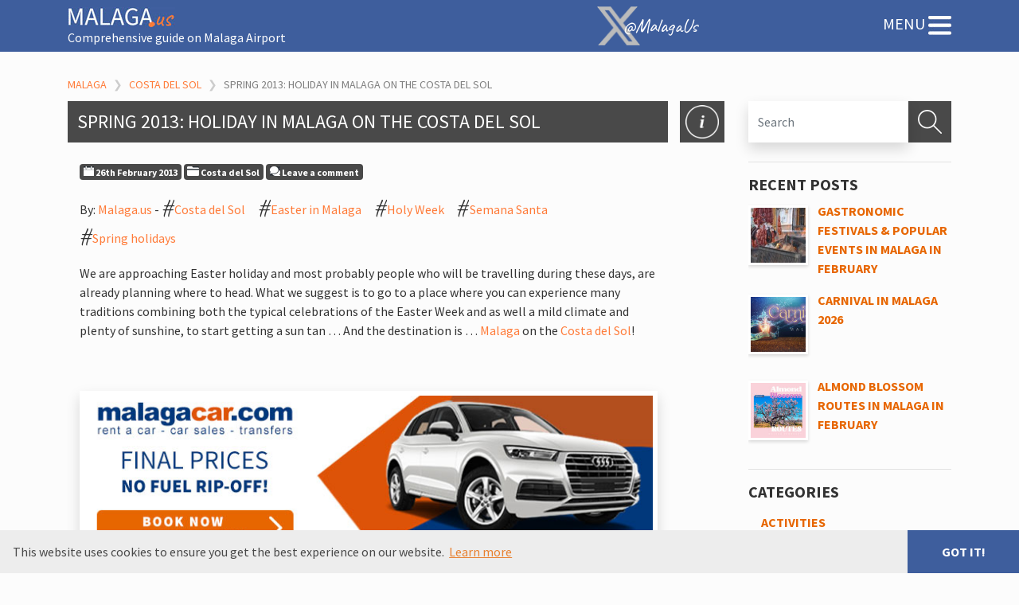

--- FILE ---
content_type: text/html; charset=UTF-8
request_url: https://www.malaga.us/blog/costa-del-sol/spring-2013-holiday-in-malaga-on-the-costa-del-sol/
body_size: 12345
content:
<!doctype html>  

<html lang="en-GB">
<head>
	<meta charset="UTF-8">
	<meta name="viewport" content="width=device-width, initial-scale=1.0">
	<link rel="pingback" href="https://www.malaga.us/xmlrpc.php">

	<meta name='robots' content='index, follow, max-image-preview:large, max-snippet:-1, max-video-preview:-1' />

	<!-- This site is optimized with the Yoast SEO plugin v26.8 - https://yoast.com/product/yoast-seo-wordpress/ -->
	<title>Spring 2013: Holiday in Malaga on the Costa del Sol - Malaga.us</title>
	<link rel="canonical" href="https://www.malaga.us/blog/costa-del-sol/spring-2013-holiday-in-malaga-on-the-costa-del-sol/" />
	<meta property="og:locale" content="en_GB" />
	<meta property="og:type" content="article" />
	<meta property="og:title" content="Spring 2013: Holiday in Malaga on the Costa del Sol - Malaga.us" />
	<meta property="og:description" content="There are a thousand and one destinations you can go to and great places to visit during your Easter holidays in Malaga on the Costa del Sol" />
	<meta property="og:url" content="https://www.malaga.us/blog/costa-del-sol/spring-2013-holiday-in-malaga-on-the-costa-del-sol/" />
	<meta property="og:site_name" content="Malaga.us" />
	<meta property="article:publisher" content="https://www.facebook.com/Malaga.us/" />
	<meta property="article:published_time" content="2013-02-26T14:56:31+00:00" />
	<meta property="article:modified_time" content="2018-11-22T09:32:14+00:00" />
	<meta property="og:image" content="https://www.malaga.us/wp-content/uploads/2013/02/Fuengirola-sea-promenade-250x166.jpg" />
	<meta name="author" content="Malaga.us" />
	<meta name="twitter:card" content="summary_large_image" />
	<meta name="twitter:creator" content="@malagaus" />
	<meta name="twitter:site" content="@malagaus" />
	<meta name="twitter:label1" content="Written by" />
	<meta name="twitter:data1" content="Malaga.us" />
	<meta name="twitter:label2" content="Estimated reading time" />
	<meta name="twitter:data2" content="2 minutes" />
	<script type="application/ld+json" class="yoast-schema-graph">{"@context":"https://schema.org","@graph":[{"@type":"Article","@id":"https://www.malaga.us/blog/costa-del-sol/spring-2013-holiday-in-malaga-on-the-costa-del-sol/#article","isPartOf":{"@id":"https://www.malaga.us/blog/costa-del-sol/spring-2013-holiday-in-malaga-on-the-costa-del-sol/"},"author":{"name":"Malaga.us","@id":"https://www.malaga.us/#/schema/person/34eb9589419265929bdb4ab4decc30d0"},"headline":"Spring 2013: Holiday in Malaga on the Costa del Sol","datePublished":"2013-02-26T14:56:31+00:00","dateModified":"2018-11-22T09:32:14+00:00","mainEntityOfPage":{"@id":"https://www.malaga.us/blog/costa-del-sol/spring-2013-holiday-in-malaga-on-the-costa-del-sol/"},"wordCount":360,"commentCount":0,"publisher":{"@id":"https://www.malaga.us/#organization"},"image":{"@id":"https://www.malaga.us/blog/costa-del-sol/spring-2013-holiday-in-malaga-on-the-costa-del-sol/#primaryimage"},"thumbnailUrl":"https://www.malaga.us/wp-content/uploads/2013/02/Fuengirola-sea-promenade-250x166.jpg","keywords":["Costa del Sol","Easter in Malaga","Holy Week","Semana Santa","Spring holidays"],"articleSection":["Costa del Sol"],"inLanguage":"en-GB","potentialAction":[{"@type":"CommentAction","name":"Comment","target":["https://www.malaga.us/blog/costa-del-sol/spring-2013-holiday-in-malaga-on-the-costa-del-sol/#respond"]}]},{"@type":"WebPage","@id":"https://www.malaga.us/blog/costa-del-sol/spring-2013-holiday-in-malaga-on-the-costa-del-sol/","url":"https://www.malaga.us/blog/costa-del-sol/spring-2013-holiday-in-malaga-on-the-costa-del-sol/","name":"Spring 2013: Holiday in Malaga on the Costa del Sol - Malaga.us","isPartOf":{"@id":"https://www.malaga.us/#website"},"primaryImageOfPage":{"@id":"https://www.malaga.us/blog/costa-del-sol/spring-2013-holiday-in-malaga-on-the-costa-del-sol/#primaryimage"},"image":{"@id":"https://www.malaga.us/blog/costa-del-sol/spring-2013-holiday-in-malaga-on-the-costa-del-sol/#primaryimage"},"thumbnailUrl":"https://www.malaga.us/wp-content/uploads/2013/02/Fuengirola-sea-promenade-250x166.jpg","datePublished":"2013-02-26T14:56:31+00:00","dateModified":"2018-11-22T09:32:14+00:00","breadcrumb":{"@id":"https://www.malaga.us/blog/costa-del-sol/spring-2013-holiday-in-malaga-on-the-costa-del-sol/#breadcrumb"},"inLanguage":"en-GB","potentialAction":[{"@type":"ReadAction","target":["https://www.malaga.us/blog/costa-del-sol/spring-2013-holiday-in-malaga-on-the-costa-del-sol/"]}]},{"@type":"ImageObject","inLanguage":"en-GB","@id":"https://www.malaga.us/blog/costa-del-sol/spring-2013-holiday-in-malaga-on-the-costa-del-sol/#primaryimage","url":"https://www.malaga.us/wp-content/uploads/2013/02/Fuengirola-sea-promenade-250x166.jpg","contentUrl":"https://www.malaga.us/wp-content/uploads/2013/02/Fuengirola-sea-promenade-250x166.jpg"},{"@type":"BreadcrumbList","@id":"https://www.malaga.us/blog/costa-del-sol/spring-2013-holiday-in-malaga-on-the-costa-del-sol/#breadcrumb","itemListElement":[{"@type":"ListItem","position":1,"name":"Home","item":"https://www.malaga.us/"},{"@type":"ListItem","position":2,"name":"Blog","item":"https://www.malaga.us/blog/"},{"@type":"ListItem","position":3,"name":"Spring 2013: Holiday in Malaga on the Costa del Sol"}]},{"@type":"WebSite","@id":"https://www.malaga.us/#website","url":"https://www.malaga.us/","name":"Malaga.us","description":"Comprehensive guide on Malaga Airport","publisher":{"@id":"https://www.malaga.us/#organization"},"potentialAction":[{"@type":"SearchAction","target":{"@type":"EntryPoint","urlTemplate":"https://www.malaga.us/?s={search_term_string}"},"query-input":{"@type":"PropertyValueSpecification","valueRequired":true,"valueName":"search_term_string"}}],"inLanguage":"en-GB"},{"@type":"Organization","@id":"https://www.malaga.us/#organization","name":"Malaga.us","url":"https://www.malaga.us/","logo":{"@type":"ImageObject","inLanguage":"en-GB","@id":"https://www.malaga.us/#/schema/logo/image/","url":"https://www.malaga.us/wp-content/uploads/2023/02/logo.jpg","contentUrl":"https://www.malaga.us/wp-content/uploads/2023/02/logo.jpg","width":135,"height":26,"caption":"Malaga.us"},"image":{"@id":"https://www.malaga.us/#/schema/logo/image/"},"sameAs":["https://www.facebook.com/Malaga.us/","https://x.com/malagaus"]},{"@type":"Person","@id":"https://www.malaga.us/#/schema/person/34eb9589419265929bdb4ab4decc30d0","name":"Malaga.us","image":{"@type":"ImageObject","inLanguage":"en-GB","@id":"https://www.malaga.us/#/schema/person/image/","url":"https://secure.gravatar.com/avatar/bade93692d0686944defb3db9ba427fea70c3a0b8e3b8d24a40880c18d1679af?s=96&d=mm&r=g","contentUrl":"https://secure.gravatar.com/avatar/bade93692d0686944defb3db9ba427fea70c3a0b8e3b8d24a40880c18d1679af?s=96&d=mm&r=g","caption":"Malaga.us"}}]}</script>
	<!-- / Yoast SEO plugin. -->


<link rel='dns-prefetch' href='//static.addtoany.com' />
<style id='wp-img-auto-sizes-contain-inline-css' type='text/css'>
img:is([sizes=auto i],[sizes^="auto," i]){contain-intrinsic-size:3000px 1500px}
/*# sourceURL=wp-img-auto-sizes-contain-inline-css */
</style>
<style id='classic-theme-styles-inline-css' type='text/css'>
/*! This file is auto-generated */
.wp-block-button__link{color:#fff;background-color:#32373c;border-radius:9999px;box-shadow:none;text-decoration:none;padding:calc(.667em + 2px) calc(1.333em + 2px);font-size:1.125em}.wp-block-file__button{background:#32373c;color:#fff;text-decoration:none}
/*# sourceURL=/wp-includes/css/classic-themes.min.css */
</style>
<link rel='stylesheet' id='ez-toc-css' href='https://www.malaga.us/wp-content/plugins/easy-table-of-contents/assets/css/screen.min.css?ver=2.0.80' type='text/css' media='all' />
<style id='ez-toc-inline-css' type='text/css'>
div#ez-toc-container .ez-toc-title {font-size: 120%;}div#ez-toc-container .ez-toc-title {font-weight: 500;}div#ez-toc-container ul li , div#ez-toc-container ul li a {font-size: 95%;}div#ez-toc-container ul li , div#ez-toc-container ul li a {font-weight: 500;}div#ez-toc-container nav ul ul li {font-size: 90%;}.ez-toc-box-title {font-weight: bold; margin-bottom: 10px; text-align: center; text-transform: uppercase; letter-spacing: 1px; color: #666; padding-bottom: 5px;position:absolute;top:-4%;left:5%;background-color: inherit;transition: top 0.3s ease;}.ez-toc-box-title.toc-closed {top:-25%;}
.ez-toc-container-direction {direction: ltr;}.ez-toc-counter ul{counter-reset: item ;}.ez-toc-counter nav ul li a::before {content: counters(item, '.', decimal) '. ';display: inline-block;counter-increment: item;flex-grow: 0;flex-shrink: 0;margin-right: .2em; float: left; }.ez-toc-widget-direction {direction: ltr;}.ez-toc-widget-container ul{counter-reset: item ;}.ez-toc-widget-container nav ul li a::before {content: counters(item, '.', decimal) '. ';display: inline-block;counter-increment: item;flex-grow: 0;flex-shrink: 0;margin-right: .2em; float: left; }
/*# sourceURL=ez-toc-inline-css */
</style>
<link rel='stylesheet' id='bootstrap413-css' href='https://www.malaga.us/wp-content/themes/malaga_us/css/bootstrap.min.css' type='text/css' media='all' />
<link rel='stylesheet' id='wpbs-style-css' href='https://www.malaga.us/wp-content/themes/malaga_us/style.css' type='text/css' media='all' />
<link rel='stylesheet' id='recent-posts-widget-with-thumbnails-public-style-css' href='https://www.malaga.us/wp-content/plugins/recent-posts-widget-with-thumbnails/public.css?ver=7.1.1' type='text/css' media='all' />
<link rel='stylesheet' id='addtoany-css' href='https://www.malaga.us/wp-content/plugins/add-to-any/addtoany.min.css?ver=1.16' type='text/css' media='all' />
<link rel='stylesheet' id='simple_bootstrap_googleFonts-css' href='//fonts.googleapis.com/css?family=Source+Sans+Pro%3A300%2C400%2C700%7CCaveat%3A400%2C700&#038;ver=6.9' type='text/css' media='all' />
<script type="text/javascript" id="addtoany-core-js-before">
/* <![CDATA[ */
window.a2a_config=window.a2a_config||{};a2a_config.callbacks=[];a2a_config.overlays=[];a2a_config.templates={};a2a_localize = {
	Share: "Share",
	Save: "Save",
	Subscribe: "Subscribe",
	Email: "Email",
	Bookmark: "Bookmark",
	ShowAll: "Show All",
	ShowLess: "Show less",
	FindServices: "Find service(s)",
	FindAnyServiceToAddTo: "Instantly find any service to add to",
	PoweredBy: "Powered by",
	ShareViaEmail: "Share via email",
	SubscribeViaEmail: "Subscribe via email",
	BookmarkInYourBrowser: "Bookmark in your browser",
	BookmarkInstructions: "Press Ctrl+D or \u2318+D to bookmark this page",
	AddToYourFavorites: "Add to your favourites",
	SendFromWebOrProgram: "Send from any email address or email program",
	EmailProgram: "Email program",
	More: "More&#8230;",
	ThanksForSharing: "Thanks for sharing!",
	ThanksForFollowing: "Thanks for following!"
};


//# sourceURL=addtoany-core-js-before
/* ]]> */
</script>
<script type="text/javascript" defer src="https://static.addtoany.com/menu/page.js" id="addtoany-core-js"></script>
<script type="text/javascript" src="https://www.malaga.us/wp-includes/js/jquery/jquery.min.js?ver=3.7.1" id="jquery-core-js"></script>
<script type="text/javascript" src="https://www.malaga.us/wp-includes/js/jquery/jquery-migrate.min.js?ver=3.4.1" id="jquery-migrate-js"></script>
<script type="text/javascript" defer src="https://www.malaga.us/wp-content/plugins/add-to-any/addtoany.min.js?ver=1.1" id="addtoany-jquery-js"></script>
<!-- Analytics by WP Statistics - https://wp-statistics.com -->
	
	<!-- Google Tag Manager -->
<script>(function(w,d,s,l,i){w[l]=w[l]||[];w[l].push({'gtm.start':
new Date().getTime(),event:'gtm.js'});var f=d.getElementsByTagName(s)[0],
j=d.createElement(s),dl=l!='dataLayer'?'&l='+l:'';j.async=true;j.src=
'https://www.googletagmanager.com/gtm.js?id='+i+dl;f.parentNode.insertBefore(j,f);
})(window,document,'script','dataLayer','GTM-5Q5FHRJ');</script>
<!-- End Google Tag Manager -->
	
<style id='global-styles-inline-css' type='text/css'>
:root{--wp--preset--aspect-ratio--square: 1;--wp--preset--aspect-ratio--4-3: 4/3;--wp--preset--aspect-ratio--3-4: 3/4;--wp--preset--aspect-ratio--3-2: 3/2;--wp--preset--aspect-ratio--2-3: 2/3;--wp--preset--aspect-ratio--16-9: 16/9;--wp--preset--aspect-ratio--9-16: 9/16;--wp--preset--color--black: #000000;--wp--preset--color--cyan-bluish-gray: #abb8c3;--wp--preset--color--white: #ffffff;--wp--preset--color--pale-pink: #f78da7;--wp--preset--color--vivid-red: #cf2e2e;--wp--preset--color--luminous-vivid-orange: #ff6900;--wp--preset--color--luminous-vivid-amber: #fcb900;--wp--preset--color--light-green-cyan: #7bdcb5;--wp--preset--color--vivid-green-cyan: #00d084;--wp--preset--color--pale-cyan-blue: #8ed1fc;--wp--preset--color--vivid-cyan-blue: #0693e3;--wp--preset--color--vivid-purple: #9b51e0;--wp--preset--gradient--vivid-cyan-blue-to-vivid-purple: linear-gradient(135deg,rgb(6,147,227) 0%,rgb(155,81,224) 100%);--wp--preset--gradient--light-green-cyan-to-vivid-green-cyan: linear-gradient(135deg,rgb(122,220,180) 0%,rgb(0,208,130) 100%);--wp--preset--gradient--luminous-vivid-amber-to-luminous-vivid-orange: linear-gradient(135deg,rgb(252,185,0) 0%,rgb(255,105,0) 100%);--wp--preset--gradient--luminous-vivid-orange-to-vivid-red: linear-gradient(135deg,rgb(255,105,0) 0%,rgb(207,46,46) 100%);--wp--preset--gradient--very-light-gray-to-cyan-bluish-gray: linear-gradient(135deg,rgb(238,238,238) 0%,rgb(169,184,195) 100%);--wp--preset--gradient--cool-to-warm-spectrum: linear-gradient(135deg,rgb(74,234,220) 0%,rgb(151,120,209) 20%,rgb(207,42,186) 40%,rgb(238,44,130) 60%,rgb(251,105,98) 80%,rgb(254,248,76) 100%);--wp--preset--gradient--blush-light-purple: linear-gradient(135deg,rgb(255,206,236) 0%,rgb(152,150,240) 100%);--wp--preset--gradient--blush-bordeaux: linear-gradient(135deg,rgb(254,205,165) 0%,rgb(254,45,45) 50%,rgb(107,0,62) 100%);--wp--preset--gradient--luminous-dusk: linear-gradient(135deg,rgb(255,203,112) 0%,rgb(199,81,192) 50%,rgb(65,88,208) 100%);--wp--preset--gradient--pale-ocean: linear-gradient(135deg,rgb(255,245,203) 0%,rgb(182,227,212) 50%,rgb(51,167,181) 100%);--wp--preset--gradient--electric-grass: linear-gradient(135deg,rgb(202,248,128) 0%,rgb(113,206,126) 100%);--wp--preset--gradient--midnight: linear-gradient(135deg,rgb(2,3,129) 0%,rgb(40,116,252) 100%);--wp--preset--font-size--small: 13px;--wp--preset--font-size--medium: 20px;--wp--preset--font-size--large: 36px;--wp--preset--font-size--x-large: 42px;--wp--preset--spacing--20: 0.44rem;--wp--preset--spacing--30: 0.67rem;--wp--preset--spacing--40: 1rem;--wp--preset--spacing--50: 1.5rem;--wp--preset--spacing--60: 2.25rem;--wp--preset--spacing--70: 3.38rem;--wp--preset--spacing--80: 5.06rem;--wp--preset--shadow--natural: 6px 6px 9px rgba(0, 0, 0, 0.2);--wp--preset--shadow--deep: 12px 12px 50px rgba(0, 0, 0, 0.4);--wp--preset--shadow--sharp: 6px 6px 0px rgba(0, 0, 0, 0.2);--wp--preset--shadow--outlined: 6px 6px 0px -3px rgb(255, 255, 255), 6px 6px rgb(0, 0, 0);--wp--preset--shadow--crisp: 6px 6px 0px rgb(0, 0, 0);}:where(.is-layout-flex){gap: 0.5em;}:where(.is-layout-grid){gap: 0.5em;}body .is-layout-flex{display: flex;}.is-layout-flex{flex-wrap: wrap;align-items: center;}.is-layout-flex > :is(*, div){margin: 0;}body .is-layout-grid{display: grid;}.is-layout-grid > :is(*, div){margin: 0;}:where(.wp-block-columns.is-layout-flex){gap: 2em;}:where(.wp-block-columns.is-layout-grid){gap: 2em;}:where(.wp-block-post-template.is-layout-flex){gap: 1.25em;}:where(.wp-block-post-template.is-layout-grid){gap: 1.25em;}.has-black-color{color: var(--wp--preset--color--black) !important;}.has-cyan-bluish-gray-color{color: var(--wp--preset--color--cyan-bluish-gray) !important;}.has-white-color{color: var(--wp--preset--color--white) !important;}.has-pale-pink-color{color: var(--wp--preset--color--pale-pink) !important;}.has-vivid-red-color{color: var(--wp--preset--color--vivid-red) !important;}.has-luminous-vivid-orange-color{color: var(--wp--preset--color--luminous-vivid-orange) !important;}.has-luminous-vivid-amber-color{color: var(--wp--preset--color--luminous-vivid-amber) !important;}.has-light-green-cyan-color{color: var(--wp--preset--color--light-green-cyan) !important;}.has-vivid-green-cyan-color{color: var(--wp--preset--color--vivid-green-cyan) !important;}.has-pale-cyan-blue-color{color: var(--wp--preset--color--pale-cyan-blue) !important;}.has-vivid-cyan-blue-color{color: var(--wp--preset--color--vivid-cyan-blue) !important;}.has-vivid-purple-color{color: var(--wp--preset--color--vivid-purple) !important;}.has-black-background-color{background-color: var(--wp--preset--color--black) !important;}.has-cyan-bluish-gray-background-color{background-color: var(--wp--preset--color--cyan-bluish-gray) !important;}.has-white-background-color{background-color: var(--wp--preset--color--white) !important;}.has-pale-pink-background-color{background-color: var(--wp--preset--color--pale-pink) !important;}.has-vivid-red-background-color{background-color: var(--wp--preset--color--vivid-red) !important;}.has-luminous-vivid-orange-background-color{background-color: var(--wp--preset--color--luminous-vivid-orange) !important;}.has-luminous-vivid-amber-background-color{background-color: var(--wp--preset--color--luminous-vivid-amber) !important;}.has-light-green-cyan-background-color{background-color: var(--wp--preset--color--light-green-cyan) !important;}.has-vivid-green-cyan-background-color{background-color: var(--wp--preset--color--vivid-green-cyan) !important;}.has-pale-cyan-blue-background-color{background-color: var(--wp--preset--color--pale-cyan-blue) !important;}.has-vivid-cyan-blue-background-color{background-color: var(--wp--preset--color--vivid-cyan-blue) !important;}.has-vivid-purple-background-color{background-color: var(--wp--preset--color--vivid-purple) !important;}.has-black-border-color{border-color: var(--wp--preset--color--black) !important;}.has-cyan-bluish-gray-border-color{border-color: var(--wp--preset--color--cyan-bluish-gray) !important;}.has-white-border-color{border-color: var(--wp--preset--color--white) !important;}.has-pale-pink-border-color{border-color: var(--wp--preset--color--pale-pink) !important;}.has-vivid-red-border-color{border-color: var(--wp--preset--color--vivid-red) !important;}.has-luminous-vivid-orange-border-color{border-color: var(--wp--preset--color--luminous-vivid-orange) !important;}.has-luminous-vivid-amber-border-color{border-color: var(--wp--preset--color--luminous-vivid-amber) !important;}.has-light-green-cyan-border-color{border-color: var(--wp--preset--color--light-green-cyan) !important;}.has-vivid-green-cyan-border-color{border-color: var(--wp--preset--color--vivid-green-cyan) !important;}.has-pale-cyan-blue-border-color{border-color: var(--wp--preset--color--pale-cyan-blue) !important;}.has-vivid-cyan-blue-border-color{border-color: var(--wp--preset--color--vivid-cyan-blue) !important;}.has-vivid-purple-border-color{border-color: var(--wp--preset--color--vivid-purple) !important;}.has-vivid-cyan-blue-to-vivid-purple-gradient-background{background: var(--wp--preset--gradient--vivid-cyan-blue-to-vivid-purple) !important;}.has-light-green-cyan-to-vivid-green-cyan-gradient-background{background: var(--wp--preset--gradient--light-green-cyan-to-vivid-green-cyan) !important;}.has-luminous-vivid-amber-to-luminous-vivid-orange-gradient-background{background: var(--wp--preset--gradient--luminous-vivid-amber-to-luminous-vivid-orange) !important;}.has-luminous-vivid-orange-to-vivid-red-gradient-background{background: var(--wp--preset--gradient--luminous-vivid-orange-to-vivid-red) !important;}.has-very-light-gray-to-cyan-bluish-gray-gradient-background{background: var(--wp--preset--gradient--very-light-gray-to-cyan-bluish-gray) !important;}.has-cool-to-warm-spectrum-gradient-background{background: var(--wp--preset--gradient--cool-to-warm-spectrum) !important;}.has-blush-light-purple-gradient-background{background: var(--wp--preset--gradient--blush-light-purple) !important;}.has-blush-bordeaux-gradient-background{background: var(--wp--preset--gradient--blush-bordeaux) !important;}.has-luminous-dusk-gradient-background{background: var(--wp--preset--gradient--luminous-dusk) !important;}.has-pale-ocean-gradient-background{background: var(--wp--preset--gradient--pale-ocean) !important;}.has-electric-grass-gradient-background{background: var(--wp--preset--gradient--electric-grass) !important;}.has-midnight-gradient-background{background: var(--wp--preset--gradient--midnight) !important;}.has-small-font-size{font-size: var(--wp--preset--font-size--small) !important;}.has-medium-font-size{font-size: var(--wp--preset--font-size--medium) !important;}.has-large-font-size{font-size: var(--wp--preset--font-size--large) !important;}.has-x-large-font-size{font-size: var(--wp--preset--font-size--x-large) !important;}
/*# sourceURL=global-styles-inline-css */
</style>
</head>
	<body class="wp-singular post-template-default single single-post postid-3052 single-format-standard wp-theme-malaga_us">
	
<!-- Google Tag Manager (noscript) -->
<noscript><iframe src="https://www.googletagmanager.com/ns.html?id=GTM-5Q5FHRJ"
height="0" width="0" style="display:none;visibility:hidden"></iframe></noscript>
<!-- End Google Tag Manager (noscript) -->

	<div id="content-wrapper">

		<header id="navbar" class="sticky-top">
			<nav class="navbar navbar-dark" id="bar">
			  <div class="container-fluid bg-primary sticky-top">
				  <div class="container">
					<div class="row">
						<div class="col-lg-7 col-6"><a class="navbar-brand" title="Comprehensive guide on Malaga Airport" href="https://www.malaga.us/" data-wpel-link="internal"><img src="https://www.malaga.us/images/logo.jpg" alt="Malaga.us"/><div class="slogan">Comprehensive guide on Malaga Airport</div></a></div>
						<div class="col-lg-5 col-6"><div class="twitter d-none d-md-inline-block">
					  			<a href="https://x.com/malagaus" target="_blank" data-wpel-link="external" rel="nofollow external noopener">@MalagaUs</a> <!--<a href="" data-wpel-link="internal"><img src="https://www.malaga.us/images/en.png" alt="EN"/></a> <a href="" data-wpel-link="internal"><img src="https://www.malaga.us/images/es.png" alt="ES"/></a>-->
					  		</div>
							<button type="button" class="navbar-toggler float-right" data-toggle="collapse" data-target="#main-menu" aria-expanded="false" aria-controls="#main-menu">
								 <span class="d-none d-sm-inline">MENU</span> <img src="https://www.malaga.us/images/icon-menu.jpg"/>
							</button></div>
					</div>
				  </div>
				</div>
				<div class="container-fluid main" style="background-image: url(https://www.malaga.us/images/bg-malaga.jpg)">
					<div id="main-menu" class="container collapse navbar-collapse " >
						<div class="row">
							<div class="col-lg-5 offset-lg-7 col-md-6 offset-md-6">
						
								<ul id="menu-menu-1" class="nav navbar-nav"><li id="menu-item-31" class="menu-home menu-item menu-item-type-post_type menu-item-object-page menu-item-home"><a href="https://www.malaga.us/" data-wpel-link="internal">Malaga</a><span class="icon-menu"><a href="https://www.malaga.us/" data-wpel-link="internal"><img class="img-fluid" src="https://www.malaga.us/images/icon-31.png"/></a></span></li>
<li id="menu-item-30" class="menu-guide menu-item menu-item-type-post_type menu-item-object-page"><a href="https://www.malaga.us/malaga-at-a-glance/" data-wpel-link="internal">Guide</a><span class="icon-menu"><a href="https://www.malaga.us/malaga-at-a-glance/" data-wpel-link="internal"><img class="img-fluid" src="https://www.malaga.us/images/icon-30.png"/></a></span></li>
<li id="menu-item-29" class="menu-towns-cities menu-item menu-item-type-post_type menu-item-object-page"><a href="https://www.malaga.us/towns-and-cities/" data-wpel-link="internal">Towns &#038; Cities</a><span class="icon-menu"><a href="https://www.malaga.us/towns-and-cities/" data-wpel-link="internal"><img class="img-fluid" src="https://www.malaga.us/images/icon-29.png"/></a></span></li>
<li id="menu-item-28" class="menu-top-attractions menu-item menu-item-type-post_type menu-item-object-page"><a href="https://www.malaga.us/top-attractions/" data-wpel-link="internal">Top Attractions</a><span class="icon-menu"><a href="https://www.malaga.us/top-attractions/" data-wpel-link="internal"><img class="img-fluid" src="https://www.malaga.us/images/icon-28.png"/></a></span></li>
<li id="menu-item-27" class="menu-malaga-airport menu-item menu-item-type-post_type menu-item-object-page"><a href="https://www.malaga.us/malaga-information/malaga-airport/" data-wpel-link="internal">Malaga Airport</a><span class="icon-menu"><a href="https://www.malaga.us/malaga-information/malaga-airport/" data-wpel-link="internal"><img class="img-fluid" src="https://www.malaga.us/images/icon-27.png"/></a></span></li>
<li id="menu-item-914" class="menu-car-hire menu-item menu-item-type-post_type menu-item-object-page"><a href="https://www.malaga.us/car-hire/" data-wpel-link="internal">Car hire</a><span class="icon-menu"><a href="https://www.malaga.us/car-hire/" data-wpel-link="internal"><img class="img-fluid" src="https://www.malaga.us/images/icon-914.png"/></a></span></li>
<li id="menu-item-25" class="menu-blog menu-item menu-item-type-post_type menu-item-object-page current_page_parent"><a href="https://www.malaga.us/blog/" data-wpel-link="internal">Blog</a><span class="icon-menu"><a href="https://www.malaga.us/blog/" data-wpel-link="internal"><img class="img-fluid" src="https://www.malaga.us/images/icon-25.png"/></a></span></li>
</ul>							</div>
							<div class="twitter d-md-none">
					  			<a href="https://x.com/malagaus" target="_blank" data-wpel-link="external" rel="nofollow external noopener"><img class="twitter-icon" src="https://www.malaga.us/images/x.png">@MalagaUs</a> <!--<a href="" data-wpel-link="internal"><img src="https://www.malaga.us/images/en.png" alt="EN"/></a> <a href="" data-wpel-link="internal"><img src="https://www.malaga.us/images/es.png" alt="ES"/></a>-->
					  		</div>
						</div>
					</div>
				</div>
			</nav>
		</header>		
		
				
        		
		<div id="page-content">
			<div class="container">
				<ul id="breadcrumbs" class="breadcrumbs"><li class="item-home"><a class="bread-link bread-home" href="https://www.malaga.us" title="Malaga" data-wpel-link="internal">Malaga</a></li><li class="separator separator-home"> ❯ </li><li class="item-cat"><a href="https://www.malaga.us/blog/category/costa-del-sol/" data-wpel-link="internal">Costa del Sol</a></li><li class="separator"> ❯ </li><li class="item-current item-3052"><span class="bread-current bread-3052" title="Spring 2013: Holiday in Malaga on the Costa del Sol">Spring 2013: Holiday in Malaga on the Costa del Sol</span></li></ul>
<div id="content" class="row">
	<div class="col-lg-9 blog">
				<div class="row mb-4">
					<div class="col-12 col-sm-11">
						<div class="row">
							
							<div class="col-12"><h1 class="h2 title mb-0">Spring 2013: Holiday in Malaga on the Costa del Sol</h1></div>
							
						</div>
					</div>
					<div class="col-sm-1 d-none d-sm-block pl-0"><a href="https://www.malaga.us/blog/" data-wpel-link="internal"><div class="icon-h1"></div></a></div>
				</div>

	<div id="main" class="col-lg-11" role="main">

				
		
		
	    <article id="post-3052" class="block post-3052 post type-post status-publish format-standard hentry category-costa-del-sol tag-costa-del-sol tag-easter-in-malaga tag-holy-week tag-semana-santa tag-spring-holidays" role="article">
        
        <header>
	            					
						
            			
            
            
			
				
    <ul class="meta text-muted list-inline">
        <li class="badge badge-dark">
            <a href="https://www.malaga.us/blog/costa-del-sol/spring-2013-holiday-in-malaga-on-the-costa-del-sol/" data-wpel-link="internal">
                <img src="https://www.malaga.us/images/icon-calendar.gif" />
                26th February 2013            </a>
        </li>
        <li class="badge badge-dark">
			<img src="https://www.malaga.us/images/icon-categories.gif" />
            <a href="https://www.malaga.us/blog/category/costa-del-sol/" rel="category tag" data-wpel-link="internal">Costa del Sol</a>        </li>
                <li class="badge badge-dark">
            <a href="https://www.malaga.us/blog/costa-del-sol/spring-2013-holiday-in-malaga-on-the-costa-del-sol/#respond" data-wpel-link="internal"><img src="/images/icon-comments.jpg" /> Leave a comment</a>        </li>
                    </ul>
	<p class="bypostauthor my-3">By: <a href="https://www.malaga.us" data-wpel-link="internal"><span class="glyphicon glyphicon-user"></span>Malaga.us</a>  - <span class="tags">#<a href="https://www.malaga.us/blog/tag/costa-del-sol/" rel="tag" data-wpel-link="internal">Costa del Sol</a> #<a href="https://www.malaga.us/blog/tag/easter-in-malaga/" rel="tag" data-wpel-link="internal">Easter in Malaga</a> #<a href="https://www.malaga.us/blog/tag/holy-week/" rel="tag" data-wpel-link="internal">Holy Week</a> #<a href="https://www.malaga.us/blog/tag/semana-santa/" rel="tag" data-wpel-link="internal">Semana Santa</a> #<a href="https://www.malaga.us/blog/tag/spring-holidays/" rel="tag" data-wpel-link="internal">Spring holidays</a></span></p>

        <section class="post_content">
            <p>We are approaching Easter holiday and most probably people who will be travelling during these days, are already planning where to head. What we suggest is to go to a place where you can experience many traditions combining both the typical celebrations of the Easter Week and as well a mild climate and plenty of sunshine, to start getting a sun tan &#8230; And the destination is &#8230; <a href="/towns-cities/malaga/" data-wpel-link="internal">Malaga</a> on the <a href="/costa-del-sol/" data-wpel-link="internal">Costa del Sol</a>!</p><div><a href="https://www.malagacar.com/uk/car-hire/quote.php" target="_blank" rel="nofollow external noopener" data-wpel-link="external"><img decoding="async" src="https://www.malaga.us/wp-content/themes/malaga_us/img/banner-blog-malagacar-com.jpg" style="margin:3rem 0"></a></div>
<figure id="attachment_583" aria-describedby="caption-attachment-583" style="width: 250px" class="wp-caption alignleft"><img decoding="async" class="size-medium wp-image-583" title="Fuengirola sea promenade" src="https://www.malaga.us/wp-content/uploads/2013/02/Fuengirola-sea-promenade-250x166.jpg" alt="" width="250" height="166" /><figcaption id="caption-attachment-583" class="wp-caption-text">Fuengirola sea promenade</figcaption></figure>
<p>Those of you who have never been to the Costa del Sol at this time of the year are lucky because a pleasant <a href="/malaga-information/malaga-weather/" data-wpel-link="internal">weather</a> is the dominant note, inviting for strolls along the promenades and even maybe a first <a href="/attractions/malaga_beaches/" data-wpel-link="internal">sun bath</a>, enjoying <a href="/sport/hiking_routes_malaga/" data-wpel-link="internal">hiking</a> and sports. For example, golf, since this is a region of choice for golf tourism, with excellent <a href="/sport/golf-in-malaga/" data-wpel-link="internal">golf courses</a>.</p>
<figure id="attachment_581" aria-describedby="caption-attachment-581" style="width: 250px" class="wp-caption alignright"><img decoding="async" class="size-medium wp-image-581" title="Holy Week processions Malaga" src="https://www.malaga.us/wp-content/uploads/2013/02/Holy-Week-processions-Malaga-250x166.jpg" alt="" width="250" height="166" /><figcaption id="caption-attachment-581" class="wp-caption-text">Holy Week processions Malaga</figcaption></figure>
<p>If you decide to stay on vacation in Malaga city, you might find interesting to know that there are taking place Easter processions from Friday March 22 throughout downtown. On Sunday March 24th is a big day, Palm Sunday, and you can make an excellent route through Malaga for a closer look at some of the most popular processions of the famous <a href="/attractions/easter-malaga/" data-wpel-link="internal">Holy Week of Malaga</a>. The following days, there are processions every day and a great atmosphere in the streets, with thousands of devotees.</p>
<p>Also, in the capital of the Costa del Sol you may bump into some celebrity of Malaga who each year returns to his home town to enjoy the festivities, as for instance Antonio Banderas accompanied by his wife Melanie Griffith.</p>
<figure id="attachment_585" aria-describedby="caption-attachment-585" style="width: 250px" class="wp-caption alignleft"><img decoding="async" class="size-medium wp-image-585" title="Malaga White Villages" src="https://www.malaga.us/wp-content/uploads/2013/02/Malaga-White-Villages-250x156.jpg" alt="" width="250" height="156" /><figcaption id="caption-attachment-585" class="wp-caption-text">Malaga White Villages</figcaption></figure>
<p>Another option is to enjoy a tour of the <a href="/sport/hiking_routes_white_villages/" data-wpel-link="internal">white villages of Malaga</a>. Get to know the more traditional Andalucia discovering beautiful municipalities and villages like Antequera, Archidona, Ronda, Colmenar, Casabermeja, Mijas, Monda or Velez-Malaga. There are a thousand and one destinations you can go to and great places to visit during your <strong>Easter holidays in Malaga on the Costa del Sol</strong>.</p>
<div class="addtoany_share_save_container addtoany_content addtoany_content_bottom"><div class="addtoany_header">SHARE THIS:</div><div class="a2a_kit a2a_kit_size_32 addtoany_list" data-a2a-url="https://www.malaga.us/blog/costa-del-sol/spring-2013-holiday-in-malaga-on-the-costa-del-sol/" data-a2a-title="Spring 2013: Holiday in Malaga on the Costa del Sol"><a class="a2a_button_facebook" href="https://www.addtoany.com/add_to/facebook?linkurl=https%3A%2F%2Fwww.malaga.us%2Fblog%2Fcosta-del-sol%2Fspring-2013-holiday-in-malaga-on-the-costa-del-sol%2F&amp;linkname=Spring%202013%3A%20Holiday%20in%20Malaga%20on%20the%20Costa%20del%20Sol" title="Facebook" rel="noopener nofollow external" target="_blank" data-wpel-link="external"></a><a class="a2a_button_twitter" href="https://www.addtoany.com/add_to/twitter?linkurl=https%3A%2F%2Fwww.malaga.us%2Fblog%2Fcosta-del-sol%2Fspring-2013-holiday-in-malaga-on-the-costa-del-sol%2F&amp;linkname=Spring%202013%3A%20Holiday%20in%20Malaga%20on%20the%20Costa%20del%20Sol" title="Twitter" rel="noopener nofollow external" target="_blank" data-wpel-link="external"></a><a class="a2a_button_whatsapp" href="https://www.addtoany.com/add_to/whatsapp?linkurl=https%3A%2F%2Fwww.malaga.us%2Fblog%2Fcosta-del-sol%2Fspring-2013-holiday-in-malaga-on-the-costa-del-sol%2F&amp;linkname=Spring%202013%3A%20Holiday%20in%20Malaga%20on%20the%20Costa%20del%20Sol" title="WhatsApp" rel="noopener nofollow external" target="_blank" data-wpel-link="external"></a><a class="a2a_button_telegram" href="https://www.addtoany.com/add_to/telegram?linkurl=https%3A%2F%2Fwww.malaga.us%2Fblog%2Fcosta-del-sol%2Fspring-2013-holiday-in-malaga-on-the-costa-del-sol%2F&amp;linkname=Spring%202013%3A%20Holiday%20in%20Malaga%20on%20the%20Costa%20del%20Sol" title="Telegram" rel="noopener nofollow external" target="_blank" data-wpel-link="external"></a><a class="a2a_button_reddit" href="https://www.addtoany.com/add_to/reddit?linkurl=https%3A%2F%2Fwww.malaga.us%2Fblog%2Fcosta-del-sol%2Fspring-2013-holiday-in-malaga-on-the-costa-del-sol%2F&amp;linkname=Spring%202013%3A%20Holiday%20in%20Malaga%20on%20the%20Costa%20del%20Sol" title="Reddit" rel="noopener nofollow external" target="_blank" data-wpel-link="external"></a><a class="a2a_button_print" href="https://www.addtoany.com/add_to/print?linkurl=https%3A%2F%2Fwww.malaga.us%2Fblog%2Fcosta-del-sol%2Fspring-2013-holiday-in-malaga-on-the-costa-del-sol%2F&amp;linkname=Spring%202013%3A%20Holiday%20in%20Malaga%20on%20the%20Costa%20del%20Sol" title="Print" rel="noopener nofollow external" target="_blank" data-wpel-link="external"></a><a class="a2a_button_email" href="https://www.addtoany.com/add_to/email?linkurl=https%3A%2F%2Fwww.malaga.us%2Fblog%2Fcosta-del-sol%2Fspring-2013-holiday-in-malaga-on-the-costa-del-sol%2F&amp;linkname=Spring%202013%3A%20Holiday%20in%20Malaga%20on%20the%20Costa%20del%20Sol" title="Email" rel="noopener nofollow external" target="_blank" data-wpel-link="external"></a><a class="a2a_dd addtoany_share_save addtoany_share" href="https://www.addtoany.com/share" data-wpel-link="external" rel="nofollow external noopener"></a></div></div>        </section>
					
					        		</header>
    	        
        
        <footer>
                    </footer>
        </article>
		
		
		
		
		
<div class="row"><div class="col-12 h3 mb-4">Related posts</div>
<div class="col-sm-4 text-center"><a class="album" title="Short holiday in Malaga for Easter" href="https://www.malaga.us/blog/costa-del-sol/short-holiday-easter-malaga/" data-wpel-link="internal"><p class="mt-3 mb-4 text-uppercase"><strong>Short holiday in Malaga for Easter</strong></p></a></div>

<div class="col-sm-4 text-center"><a class="album" title="Malaga in Easter:The Holy Week" href="https://www.malaga.us/blog/costa-del-sol/malaga-in-easterthe-holy-week/" data-wpel-link="internal"><p class="mt-3 mb-4 text-uppercase"><strong>Malaga in Easter:The Holy Week</strong></p></a></div>

<div class="col-sm-4 text-center"><a class="album" title="Hotel Restaurants Malaga Christmas I New Year&#8217;s Eve 2025" href="https://www.malaga.us/blog/leisure/hotel-restaurants-malaga-christmas-new-years-eve/" data-wpel-link="internal"><img width="150" height="150" src="https://www.malaga.us/wp-content/uploads/2025/12/merry-christmas-malaga-us-150x150.jpg" class="attachment-thumbnail size-thumbnail wp-post-image" alt="Hotel Restaurants Malaga Christmas I New Year&#039;s Eve" decoding="async" loading="lazy" srcset="https://www.malaga.us/wp-content/uploads/2025/12/merry-christmas-malaga-us-150x150.jpg 150w, https://www.malaga.us/wp-content/uploads/2025/12/merry-christmas-malaga-us-125x125.jpg 125w" sizes="auto, (max-width: 150px) 100vw, 150px" /><p class="mt-3 mb-4 text-uppercase"><strong>Hotel Restaurants Malaga Christmas I New Year&#8217;s Eve 2025</strong></p></a></div>
<div class="row space-30" style="float:left;width:100%;"></div></div>
		
		

<div id="comments" class="block">



		<div id="respond" class="comment-respond">
		<h3 id="reply-title" class="comment-reply-title">Leave a Reply <small><a rel="nofollow" id="cancel-comment-reply-link" href="/blog/costa-del-sol/spring-2013-holiday-in-malaga-on-the-costa-del-sol/#respond" style="display:none;" data-wpel-link="internal">Cancel reply</a></small></h3><form action="https://www.malaga.us/wp-comments-post.php" method="post" id="commentform" class="comment-form"><p class="comment-notes"><span id="email-notes">Your email address will not be published.</span> <span class="required-field-message">Required fields are marked <span class="required">*</span></span></p><p class="comment-form-comment"><label for="comment">Comment <span class="required">*</span></label> <textarea id="comment" name="comment" cols="45" rows="8" maxlength="65525" required></textarea></p><p class="comment-form-author"><label for="author">Name <span class="required">*</span></label> <input id="author" name="author" type="text" value="" size="30" maxlength="245" autocomplete="name" required /></p>
<p class="comment-form-email"><label for="email">Email <span class="required">*</span></label> <input id="email" name="email" type="email" value="" size="30" maxlength="100" aria-describedby="email-notes" autocomplete="email" required /></p>
<p class="form-submit"><input name="submit" type="submit" id="submit" class="submit" value="Post Comment" /> <input type='hidden' name='comment_post_ID' value='3052' id='comment_post_ID' />
<input type='hidden' name='comment_parent' id='comment_parent' value='0' />
</p><p style="display: none;"><input type="hidden" id="akismet_comment_nonce" name="akismet_comment_nonce" value="5f0d622d27" /></p><p style="display: none !important;" class="akismet-fields-container" data-prefix="ak_"><label>&#916;<textarea name="ak_hp_textarea" cols="45" rows="8" maxlength="100"></textarea></label><input type="hidden" id="ak_js_1" name="ak_js" value="145"/><script>document.getElementById( "ak_js_1" ).setAttribute( "value", ( new Date() ).getTime() );</script></p></form>	</div><!-- #respond -->
	

</div>

		
				<nav class="block">
			<ul class="pager pager-unspaced">
				<li class="previous"><a href="https://www.malaga.us/blog/costa-del-sol/the-beaches-of-fuengirola-receive-maximum-health-status-by-the-ministry-of-health/" rel="prev" data-wpel-link="internal"><span>&#10132;</span> Previous Post</a></li>
				<li class="next"><a href="https://www.malaga.us/blog/travel-related/cruises-in-malaga/" rel="next" data-wpel-link="internal">Next Post &#10132;</a></li>
			</ul>
		</nav>
				
					
		
		
	</div>
		</div>

	
	
<div id="sidebar-right" class="col-lg-3" role="complementary">
    <div class="vertical-nav block">
    <div id="search-2" class="widget widget_search"><form action="https://www.malaga.us/" method="get">
    <fieldset>
		<div class="input-group">
			<input type="text" name="s" id="search" placeholder="Search" value="" class="form-control" />
			<span class="input-group-btn">
				<button type="submit" class="btn btn-primary icon-search"><img src="https://www.malaga.us/images/icon-search.png" /></button>
			</span>
		</div>
    </fieldset>
</form></div><div id="recent-posts-widget-with-thumbnails-2" class="widget recent-posts-widget-with-thumbnails">
<div id="rpwwt-recent-posts-widget-with-thumbnails-2" class="rpwwt-widget">
<hr><p class="widgettitle h3">Recent Posts</p>
	<ul>
		<li><a href="https://www.malaga.us/blog/leisure/gastronomic-festivals-malaga-february/" data-wpel-link="internal"><img width="75" height="75" src="https://www.malaga.us/wp-content/uploads/2025/01/ardales-125x125.jpg" class="attachment-75x75 size-75x75 wp-post-image" alt="Slaughter Festival Ardales" decoding="async" loading="lazy" srcset="https://www.malaga.us/wp-content/uploads/2025/01/ardales-125x125.jpg 125w, https://www.malaga.us/wp-content/uploads/2025/01/ardales-150x150.jpg 150w" sizes="auto, (max-width: 75px) 100vw, 75px" /><span class="rpwwt-post-title">Gastronomic Festivals &#038; Popular Events in Malaga in February</span></a></li>
		<li><a href="https://www.malaga.us/blog/leisure/carnival-in-malaga/" data-wpel-link="internal"><img width="75" height="75" src="https://www.malaga.us/wp-content/uploads/2026/01/carnival-malagaus-125x125.jpg" class="attachment-75x75 size-75x75 wp-post-image" alt="Carnival in Malaga" decoding="async" loading="lazy" srcset="https://www.malaga.us/wp-content/uploads/2026/01/carnival-malagaus-125x125.jpg 125w, https://www.malaga.us/wp-content/uploads/2026/01/carnival-malagaus-150x150.jpg 150w" sizes="auto, (max-width: 75px) 100vw, 75px" /><span class="rpwwt-post-title">Carnival in Malaga 2026</span></a></li>
		<li><a href="https://www.malaga.us/blog/activities/almond-blossom-malaga/" data-wpel-link="internal"><img width="75" height="75" src="https://www.malaga.us/wp-content/uploads/2026/01/almond-blossom-routes-125x125.jpg" class="attachment-75x75 size-75x75 wp-post-image" alt="Almond Blossom Routes in Malaga" decoding="async" loading="lazy" srcset="https://www.malaga.us/wp-content/uploads/2026/01/almond-blossom-routes-125x125.jpg 125w, https://www.malaga.us/wp-content/uploads/2026/01/almond-blossom-routes-150x150.jpg 150w" sizes="auto, (max-width: 75px) 100vw, 75px" /><span class="rpwwt-post-title">Almond Blossom Routes in Malaga in February</span></a></li>
	</ul>
</div><!-- .rpwwt-widget -->
</div><div id="categories-2" class="widget widget_categories"><hr><p class="widgettitle h3">Categories</p>
			<ul>
					<li class="cat-item cat-item-4"><a href="https://www.malaga.us/blog/category/activities/" data-wpel-link="internal">Activities</a>
</li>
	<li class="cat-item cat-item-82"><a href="https://www.malaga.us/blog/category/andalucia/" data-wpel-link="internal">Andalucia</a>
</li>
	<li class="cat-item cat-item-10"><a href="https://www.malaga.us/blog/category/costa-del-sol/" data-wpel-link="internal">Costa del Sol</a>
</li>
	<li class="cat-item cat-item-117"><a href="https://www.malaga.us/blog/category/granada/" data-wpel-link="internal">Granada</a>
</li>
	<li class="cat-item cat-item-210"><a href="https://www.malaga.us/blog/category/leisure/" data-wpel-link="internal">Leisure</a>
</li>
	<li class="cat-item cat-item-28"><a href="https://www.malaga.us/blog/category/malaga-airport/" data-wpel-link="internal">Malaga airport</a>
</li>
	<li class="cat-item cat-item-192"><a href="https://www.malaga.us/blog/category/travel-related/" data-wpel-link="internal">Travel related</a>
</li>
			</ul>

			</div><div id="media_image-4" class="widget widget_media_image"><hr><p class="widgettitle h3">ADVERTISEMENT</p><img class="image " src="/images/blank.gif" alt="" width="" height="" decoding="async" loading="lazy" /></div><div id="custom_html-35" class="widget_text widget widget_custom_html"><div class="textwidget custom-html-widget"><a href="https://www.malagacar.com/" target="_blank" rel="sponsored nofollow external noopener" data-wpel-link="external"><img src="https://www.malaga.us/wp-content/uploads/2023/10/malagacarcom-banner-sm.jpg" alt="MalagaCar.com Car Hire"></a></div></div>    </div>
</div>

</div>

		
    	   </div>
        </div>
            
        <footer>
            <div id="inner-footer" class="vertical-nav">
                <div class="container">
                    <div class="row">
                        
                        <div class="col-lg-11 col-md-10 col-sm-9">
							<div class="container-fluid bg-dark h-100">
								<div class="row h-100 align-items-center">
									<div class="col-md-8">
										<span class="h3">ALL CONTENT © 2026 Malaga.us - All Rights Reserved.</span></div>
									<div class="col-md-4">
										<div class="menu-footer-container"><ul id="menu-footer" class="menu"><li id="menu-item-46" class="menu-item menu-item-type-post_type menu-item-object-page menu-item-46"><a href="https://www.malaga.us/site-map/" data-wpel-link="internal">Site Map</a></li>
<li id="menu-item-47" class="menu-item menu-item-type-post_type menu-item-object-page menu-item-privacy-policy menu-item-47"><a rel="privacy-policy" href="https://www.malaga.us/privacy-cookies/" data-wpel-link="internal">Privacy &#038; Cookies</a></li>
</ul></div>									</div>
								</div>
							</div>                            
                        </div>
						<div class="col-lg-1 col-md-2 col-sm-3 d-none d-sm-block">
							<div class="bg-dark h-100 d-flex align-items-center">
								<img class="mx-auto" src="https://www.malaga.us/images/icon-logo.png"/>
							</div>
						</div>
                    </div>
                </div>
            </div>
        </footer>

    </div>
	
	<script type="speculationrules">
{"prefetch":[{"source":"document","where":{"and":[{"href_matches":"/*"},{"not":{"href_matches":["/wp-*.php","/wp-admin/*","/wp-content/uploads/*","/wp-content/*","/wp-content/plugins/*","/wp-content/themes/malaga_us/*","/*\\?(.+)"]}},{"not":{"selector_matches":"a[rel~=\"nofollow\"]"}},{"not":{"selector_matches":".no-prefetch, .no-prefetch a"}}]},"eagerness":"conservative"}]}
</script>


<script>
window.addEventListener("load", function(){
window.cookieconsent.initialise({
  "palette": {
    "popup": {
      "background": "#ededed",
      "text": "#494949"
    },
    "button": {
      "background": "#494949"
    }
  },
  "theme": "edgeless",
  "content": {
    "href": "/privacy-cookies/#cookies"
  }
})});
</script>
<script type="text/javascript" id="ez-toc-scroll-scriptjs-js-extra">
/* <![CDATA[ */
var eztoc_smooth_local = {"scroll_offset":"30","add_request_uri":"","add_self_reference_link":""};
//# sourceURL=ez-toc-scroll-scriptjs-js-extra
/* ]]> */
</script>
<script type="text/javascript" src="https://www.malaga.us/wp-content/plugins/easy-table-of-contents/assets/js/smooth_scroll.min.js?ver=2.0.80" id="ez-toc-scroll-scriptjs-js"></script>
<script type="text/javascript" src="https://www.malaga.us/wp-content/plugins/easy-table-of-contents/vendor/js-cookie/js.cookie.min.js?ver=2.2.1" id="ez-toc-js-cookie-js"></script>
<script type="text/javascript" src="https://www.malaga.us/wp-content/plugins/easy-table-of-contents/vendor/sticky-kit/jquery.sticky-kit.min.js?ver=1.9.2" id="ez-toc-jquery-sticky-kit-js"></script>
<script type="text/javascript" id="ez-toc-js-js-extra">
/* <![CDATA[ */
var ezTOC = {"smooth_scroll":"1","visibility_hide_by_default":"","scroll_offset":"30","fallbackIcon":"\u003Cspan class=\"\"\u003E\u003Cspan class=\"eztoc-hide\" style=\"display:none;\"\u003EToggle\u003C/span\u003E\u003Cspan class=\"ez-toc-icon-toggle-span\"\u003E\u003Csvg style=\"fill: #999;color:#999\" xmlns=\"http://www.w3.org/2000/svg\" class=\"list-377408\" width=\"20px\" height=\"20px\" viewBox=\"0 0 24 24\" fill=\"none\"\u003E\u003Cpath d=\"M6 6H4v2h2V6zm14 0H8v2h12V6zM4 11h2v2H4v-2zm16 0H8v2h12v-2zM4 16h2v2H4v-2zm16 0H8v2h12v-2z\" fill=\"currentColor\"\u003E\u003C/path\u003E\u003C/svg\u003E\u003Csvg style=\"fill: #999;color:#999\" class=\"arrow-unsorted-368013\" xmlns=\"http://www.w3.org/2000/svg\" width=\"10px\" height=\"10px\" viewBox=\"0 0 24 24\" version=\"1.2\" baseProfile=\"tiny\"\u003E\u003Cpath d=\"M18.2 9.3l-6.2-6.3-6.2 6.3c-.2.2-.3.4-.3.7s.1.5.3.7c.2.2.4.3.7.3h11c.3 0 .5-.1.7-.3.2-.2.3-.5.3-.7s-.1-.5-.3-.7zM5.8 14.7l6.2 6.3 6.2-6.3c.2-.2.3-.5.3-.7s-.1-.5-.3-.7c-.2-.2-.4-.3-.7-.3h-11c-.3 0-.5.1-.7.3-.2.2-.3.5-.3.7s.1.5.3.7z\"/\u003E\u003C/svg\u003E\u003C/span\u003E\u003C/span\u003E","chamomile_theme_is_on":""};
//# sourceURL=ez-toc-js-js-extra
/* ]]> */
</script>
<script type="text/javascript" src="https://www.malaga.us/wp-content/plugins/easy-table-of-contents/assets/js/front.min.js?ver=2.0.80-1767235479" id="ez-toc-js-js"></script>
<script type="text/javascript" id="wp-statistics-tracker-js-extra">
/* <![CDATA[ */
var WP_Statistics_Tracker_Object = {"requestUrl":"https://www.malaga.us/wp-json/wp-statistics/v2","ajaxUrl":"https://www.malaga.us/wp-admin/admin-ajax.php","hitParams":{"wp_statistics_hit":1,"source_type":"post","source_id":3052,"search_query":"","signature":"0b22e0aaf8ed80df42083fcbfdf0f6fc","endpoint":"hit"},"option":{"dntEnabled":"1","bypassAdBlockers":"","consentIntegration":{"name":null,"status":[]},"isPreview":false,"userOnline":false,"trackAnonymously":false,"isWpConsentApiActive":false,"consentLevel":""},"isLegacyEventLoaded":"","customEventAjaxUrl":"https://www.malaga.us/wp-admin/admin-ajax.php?action=wp_statistics_custom_event&nonce=ae93f4ebee","onlineParams":{"wp_statistics_hit":1,"source_type":"post","source_id":3052,"search_query":"","signature":"0b22e0aaf8ed80df42083fcbfdf0f6fc","action":"wp_statistics_online_check"},"jsCheckTime":"60000"};
//# sourceURL=wp-statistics-tracker-js-extra
/* ]]> */
</script>
<script type="text/javascript" src="https://www.malaga.us/wp-content/plugins/wp-statistics/assets/js/tracker.js?ver=14.16" id="wp-statistics-tracker-js"></script>
<script defer type="text/javascript" src="https://www.malaga.us/wp-content/plugins/akismet/_inc/akismet-frontend.js?ver=1763001900" id="akismet-frontend-js"></script>
<script type="text/javascript" src="https://www.malaga.us/wp-content/themes/malaga_us/colorbox/jquery.colorbox-min.js?ver=6.9" id="colorbox-js"></script>
<script type="text/javascript" src="https://www.malaga.us/wp-content/themes/malaga_us/colorbox/colorbox-init.js?ver=6.9" id="colorbox-init-js"></script>
<script type="text/javascript" src="https://code.jquery.com/jquery-3.3.1.slim.min.js" id="jquery_js-js"></script>
<script type="text/javascript" src="https://cdnjs.cloudflare.com/ajax/libs/popper.js/1.14.3/umd/popper.min.js" id="popper_js-js"></script>
<script type="text/javascript" src="https://www.malaga.us/wp-content/themes/malaga_us/js/bootstrap.min.js" id="bootstrap_js-js"></script>
<script type="text/javascript" src="https://cdnjs.cloudflare.com/ajax/libs/cookieconsent2/3.0.3/cookieconsent.min.js?ver=6.9" id="privacy-js"></script>
<script type="text/javascript" src="https://www.malaga.us/wp-includes/js/comment-reply.min.js?ver=6.9" id="comment-reply-js" async="async" data-wp-strategy="async" fetchpriority="low"></script>

</body>

</html>
